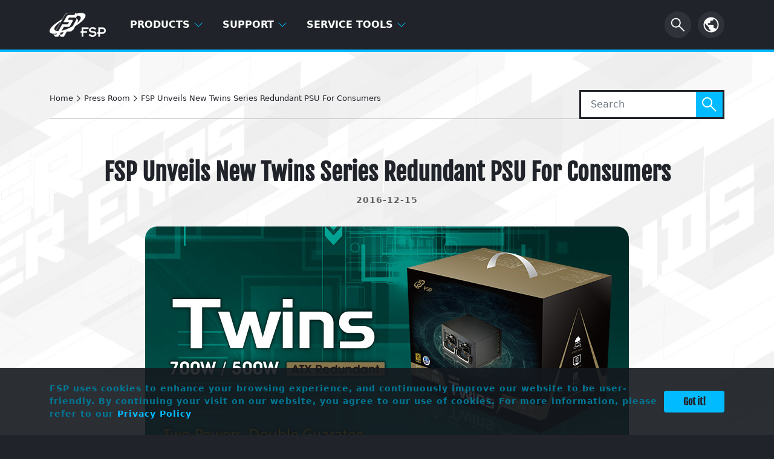

--- FILE ---
content_type: text/html; charset=UTF-8
request_url: https://www.fsplifestyle.com/NEWS161123-5834f0b1b6a0e/
body_size: 7033
content:
<!DOCTYPE html>
<html lang="en" prefix='og:https://ogp.me/ns#'>
	<head>
		<meta charset="utf-8" />
		<meta name="viewport" content="width=device-width, initial-scale=1" />
		<meta http-equiv="X-UA-Compatible" content="IE=9; IE=8; IE=7" />
		<meta name="google-site-verification" content="oT9ucSuHNWNTDhH9WdFS-cv-Yt2um3KYyD1YOKUDtyc" />
				
		<!-- Google Tag Manager -->
		<script>(function(w,d,s,l,i){w[l]=w[l]||[];w[l].push({'gtm.start':
		new Date().getTime(),event:'gtm.js'});var f=d.getElementsByTagName(s)[0],
		j=d.createElement(s),dl=l!='dataLayer'?'&l='+l:'';j.async=true;j.src=
		'https://www.googletagmanager.com/gtm.js?id='+i+dl;f.parentNode.insertBefore(j,f);
		})(window,document,'script','dataLayer','GTM-5GXWJJP');</script>
		<!-- End Google Tag Manager -->
		
		<!-- Meta Pixel Code -->
		<!--<script>
		!function(f,b,e,v,n,t,s)
		{if(f.fbq)return;n=f.fbq=function(){n.callMethod?
		n.callMethod.apply(n,arguments):n.queue.push(arguments)};
		if(!f._fbq)f._fbq=n;n.push=n;n.loaded=!0;n.version='2.0';
		n.queue=[];t=b.createElement(e);t.async=!0;
		t.src=v;s=b.getElementsByTagName(e)[0];
		s.parentNode.insertBefore(t,s)}(window, document,'script',
		'https://connect.facebook.net/en_US/fbevents.js');
		fbq('init', '1972619403230971');
		fbq('track', 'PageView');
		</script>-->
		<!-- End Meta Pixel Code -->

		
				<title>FSP Unveils New Twins Series Redundant PSU For Consumers | Press Room | FSP</title>
		<meta name="keywords" content="" />
		<meta name="description" content="" />
		<!--FACEBOOK CONFIG-->
		<meta property="fb:admins" content="100000405395893" />
		<meta property="fb:app_id" content="642760455928853" />
		<meta property="og:title" content="FSP Unveils New Twins Series Redundant PSU For Consumers" />
		<meta property="og:type" content="article" />
		<meta property="og:url" content="https://www.fsplifestyle.com/NEWS161123-5834f0b1b6a0e/" />
		<meta property="og:image" content="https://www.fsplifestyle.com/upload/news/NEWS_4RR0000438.jpg" />
		<meta property="og:description" content="" />
<link rel="canonical" href="https://www.fsplifestyle.com/NEWS161123-5834f0b1b6a0e/" />
				<!-- The styles -->
		<!-- <link href="//fonts.googleapis.com/css?family=Roboto:400,300,500,700" rel="stylesheet" type="text/css" />	-->
		<link href="../bootstrap-5.1.1/dist/css/bootstrap.min.css" rel="stylesheet" type="text/css" />				
		<link href="../css/animate.min.css" rel="stylesheet" type="text/css" />
		
		<link href="../css/neatcookie.css?v=220701001" rel="stylesheet" type="text/css" />
		<link href="../css/head.css" rel="stylesheet" type="text/css" />
		<link href="../css/footer.css" rel="stylesheet" type="text/css" />
		<link href="../css/hover-min.css" rel="stylesheet" type="text/css" />
		<!-- Add fancyBox Nancy Edit -->
		<link href="../css/jquery.fancybox.css?v=2.1.7" rel="stylesheet" type="text/css" media="screen" />
		<link href="https://cdnjs.cloudflare.com/ajax/libs/animate.css/4.0.0/animate.min.css" rel="stylesheet" />
		
		<link href="../css/newspage.css" rel="stylesheet" type="text/css" />		
		<!--<link href="../js/jquery.bxslider/jquery.bxslider.css" rel="stylesheet" type="text/css" />
		<link href="../js/baguetteBox/baguetteBox.min.css" rel="stylesheet" type="text/css" />
		<link href="../css/set.css" rel="stylesheet" type="text/css" /> -->
				
		<!-- jQuery -->
		<script src="../js/jquery-3.6.0.min.js"></script>
		<!-- <script src="../bootstrap-5.1.1/dist/js/bootstrap.min.js"></script>-->
		<script src="../bootstrap-5.1.1/dist/js/bootstrap.bundle.min.js"></script>
		<script src="../js/jquery.cookie.js"></script>
		<script src="../js/eatcookie.js"></script>		
		<script src="../js/WOW-master/dist/wow.min.js"></script>
		<script src='https://www.recaptcha.net/recaptcha/api.js'></script>
		<!-- <script src="../js/jquery.ellipsis.js"></script>		
		<script src="../js/jquery.scrollme.min.js"></script>
		<script src="../js/jquery.bxslider/jquery.bxslider.min.js"></script>
		<script src="../js/baguetteBox/baguetteBox.min.js"></script>-->

				
				<!-- The HTML5 shim, for IE6-8 support of HTML5 elements -->
	  <!--[if lt IE 9]>
	      <script src="//oss.maxcdn.com/html5shiv/3.7.2/html5shiv.min.js"></script>
	      <script src="//oss.maxcdn.com/respond/1.4.2/respond.min.js"></script>
	    <![endif]-->		

		<!--[if IE]>
		    <script src = "../js/fixIEPlaceholder.js"></script>
		<![endif]-->
		
		<!-- The fav icon -->
		<link rel="shortcut icon" type="image/x-icon" href="/favicon.ico">
		<link rel="icon" type="image/x-icon" href="/favicon.ico">	
		<link rel="icon" type="image/png" href="/favicon-32x32.png" sizes="32x32">
		<link rel="icon" type="image/png" href="/favicon-64x64.png" sizes="64x64">
		<link rel="icon" type="image/png" href="/favicon-192x192.png" sizes="192x192">
	</head>
	
	<body>
		<!-- Google Tag Manager (noscript) -->
		<noscript><iframe src="https://www.googletagmanager.com/ns.html?id=GTM-5GXWJJP"
		height="0" width="0" style="display:none;visibility:hidden"></iframe></noscript>
		<!-- End Google Tag Manager (noscript) -->
		
		<!-- Meta Pixel Code -->
		<!-- <noscript><img height="1" width="1" style="display:none" src="https://www.facebook.com/tr?id=1972619403230971&ev=PageView&noscript=1" /></noscript>-->
		<!-- End Meta Pixel Code -->
	
			
		<!--Navigation -->		
		<header>
			<div class="head_menu">
                <nav class="navbar navbar-expand-md navbar-light bg-light fixed-top">
                    <div class="container">
						<div class="fsp_logo">
                            <a class="navbar-brand" href="../en/index.php"><!--FSP logo-->
                                <img src="../imgs/head_logo_fsp.png">
                            </a>
                        </div>
						
						<!--Mobile Language Menu-->
						<div class="head_language head_language_m">
                            <div class="nav-item dropdown">
                                <a class="nav-link" href="#" id="navbarDropdown" role="button" data-bs-toggle="dropdown" aria-expanded="false">
                                    <img src="../imgs/icon/svg/icon_earth.svg">
                                </a>
								
								                                <ul class="dropdown-menu" aria-labelledby="navbarDropdown">
									<li><a class="dropdown-item active-item" href="/en/">Global (English)</a></li>
																		<li><a class="dropdown-item" href="/br/">Brazil (Português)</a></li>									<li><a class="dropdown-item" href="/cn/">China (简体中文)</a></li>									<li><a class="dropdown-item" href="/cz/">Czech (Česky)</a></li>									<li><a class="dropdown-item" href="/fr/">France (Français)</a></li>									<li><a class="dropdown-item" href="/de/">Germany (Deutsch)</a></li>									<li><a class="dropdown-item" href="/hu/">Hungary (Hungarian)</a></li>									<li><a class="dropdown-item" href="/id/">Indonesia (Indonesian)</a></li>									<li><a class="dropdown-item" href="/it/">Italy (Italiano)</a></li>									<li><a class="dropdown-item" href="/jp/">Japan (日本語)</a></li>									<li><a class="dropdown-item" href="/pl/">Poland (Polish)</a></li>									<li><a class="dropdown-item" href="/ru/">Russia (русский)</a></li>									<li><a class="dropdown-item" href="/kr/">South Korea (한국어)</a></li>									<li><a class="dropdown-item" href="/es/">Spain (Español)</a></li>									<li><a class="dropdown-item" href="/tw/">Taiwan (繁體中文)</a></li>									<li><a class="dropdown-item" href="/tr/">Turkey (Türkçe)</a></li>									<li><a class="dropdown-item" href="/us/">USA (English)</a></li>									<li><a class="dropdown-item" href="/vn/">Vietnam (Tiếng Việt)</a></li>                                </ul>
                            </div>
                        </div>
                        <div class="nav navbar-dark bg-dark"><!--漢堡-->
                            <button class="navbar-toggler" type="button" data-bs-toggle="collapse" data-bs-target="#navbarSupportedContent" aria-controls="navbarSupportedContent" aria-expanded="false" aria-label="Toggle navigation">
                                <span class="navbar-toggler-icon"></span>
                            </button>
                        </div>
						
												
						<!--Main Menu-->
                        <div class="collapse navbar-collapse navbar-expand-md" id="navbarSupportedContent">
                            <ul class="navbar-nav me-auto">
							
															<li class="nav-item dropdown menu_pdt">
									<a class="nav-link" href="#" id="navbarDropdown" role="button" data-bs-toggle="dropdown" aria-expanded="false">
									Products
										<svg xmlns="http://www.w3.org/2000/svg" width="16" height="16" fill="currentColor" class="bi bi-chevron-down" viewBox="0 0 16 16">
                                            <path fill-rule="evenodd" d="M1.646 4.646a.5.5 0 0 1 .708 0L8 10.293l5.646-5.647a.5.5 0 0 1 .708.708l-6 6a.5.5 0 0 1-.708 0l-6-6a.5.5 0 0 1 0-.708z"/>
                                        </svg>
                                    </a>
									<ul class="dropdown-menu row" aria-labelledby="navbarDropdown">										<li class="pdt_5">
											<ul>
                                                <a href="../en/category/psu.html">
													<div class="pdt_title">
														<h3>Power Supply</h3>
														 <img src="../imgs/icon/svg/icon_arrow_right.svg" />
													</div>
												</a>
												
												<li><a class="dropdown-item" href="../en/category/psu.html?tag=1&series=MEGA">MEGA Series</a></li><li><a class="dropdown-item" href="../en/category/psu.html?tag=1&series=ADVAN">ADVAN Series</a></li><li><a class="dropdown-item" href="../en/category/psu.html?tag=1&series=VITA">VITA Series</a></li><li><a class="dropdown-item" href="../en/category/psu.html?tag=1&series=Hydro">Hydro Series</a></li><li><a class="dropdown-item" href="../en/category/psu.html?loop=series">View All</a></li>
												
											</ul>
										</li>										<li class="pdt_5">
											<ul>
                                                <a href="../en/category/case.html">
													<div class="pdt_title">
														<h3>Case</h3>
														 <img src="../imgs/icon/svg/icon_arrow_right.svg" />
													</div>
												</a>
												
												<li><a class="dropdown-item" href="../en/category/case.html?tag=1&amp;size=full">Full Tower</a></li><li><a class="dropdown-item" href="../en/category/case.html?tag=1&amp;size=mid">Mid Tower</a></li><li><a class="dropdown-item" href="../en/category/case.html?tag=1&amp;size=micro">Micro &amp; Cube</a></li><li><a class="dropdown-item" href="../en/category/case.html?tag=1&amp;size=itx">Mini ITX</a></li>
												
											</ul>
										</li>										<li class="pdt_5">
											<ul>
                                                <a href="../en/category/cool.html">
													<div class="pdt_title">
														<h3>Cooling</h3>
														 <img src="../imgs/icon/svg/icon_arrow_right.svg" />
													</div>
												</a>
												
												<li><a class="dropdown-item" href="../en/category/cool.html?tag=1&amp;cltype=air_cooler">Air Cooler</a></li><li><a class="dropdown-item" href="../en/category/cool.html?tag=1&amp;cltype=liquid_cooler">Liquid Cooler</a></li><li><a class="dropdown-item" href="../en/category/cool.html?tag=1&amp;cltype=fan_cooler">Fan</a></li>
												
											</ul>
										</li>										<li class="pdt_5">
											<ul>
                                                <a href="../en/category/adapter.html">
													<div class="pdt_title">
														<h3>Adapter</h3>
														 <img src="../imgs/icon/svg/icon_arrow_right.svg" />
													</div>
												</a>
												
												<li><a class="dropdown-item" href="../en/category/adapter.html?loop=series">Series</a></li><li><a class="dropdown-item" href="../en/category/adapter.html?loop=pd">PD/Typc C</a></li><li><a class="dropdown-item" href="../en/category/adapter.html?loop=watt">Watt</a></li>
												
											</ul>
										</li>										<li class="pdt_5">
											<ul>
                                                <a href="../en/category/ups.html">
													<div class="pdt_title">
														<h3>UPS</h3>
														 <img src="../imgs/icon/svg/icon_arrow_right.svg" />
													</div>
												</a>
												
												<li><a class="dropdown-item" href="../en/category/ups.html?tag=1&amp;utype=online">On-Line</a></li><li><a class="dropdown-item" href="../en/category/ups.html?tag=1&amp;utype=offline">Off-Line</a></li><li><a class="dropdown-item" href="../en/category/ups.html?tag=1&amp;utype=line-interactive">Line-Interactive</a></li><li><a class="dropdown-item" href="../en/category/ups.html?loop=capacity">Capacity</a></li><li><a class="dropdown-item" href="../en/category/ups.html?loop=installation">Installation Type</a></li>
												
											</ul>
										</li>									</ul>
								</li>								<li class="nav-item dropdown">
									<a class="nav-link" href="#" id="navbarDropdown" role="button" data-bs-toggle="dropdown" aria-expanded="false">
									Support
										<svg xmlns="http://www.w3.org/2000/svg" width="16" height="16" fill="currentColor" class="bi bi-chevron-down" viewBox="0 0 16 16">
                                            <path fill-rule="evenodd" d="M1.646 4.646a.5.5 0 0 1 .708 0L8 10.293l5.646-5.647a.5.5 0 0 1 .708.708l-6 6a.5.5 0 0 1-.708 0l-6-6a.5.5 0 0 1 0-.708z"/>
                                        </svg>
                                    </a>
									<ul class="dropdown-menu row" aria-labelledby="navbarDropdown">										<li><a class="dropdown-item" href="../en/ContactUs.php">Contact Us</a></li>										<li><a class="dropdown-item" href="../en/faq.php">FAQ</a></li>										<li><a class="dropdown-item" href="../en/warranty.php">Warranty</a></li>										<li><a class="dropdown-item" href="../en/wheretobuy.php">Where to Buy</a></li>									</ul>
								</li>								<li class="nav-item dropdown">
									<a class="nav-link" href="#" id="navbarDropdown" role="button" data-bs-toggle="dropdown" aria-expanded="false">
									Service Tools
										<svg xmlns="http://www.w3.org/2000/svg" width="16" height="16" fill="currentColor" class="bi bi-chevron-down" viewBox="0 0 16 16">
                                            <path fill-rule="evenodd" d="M1.646 4.646a.5.5 0 0 1 .708 0L8 10.293l5.646-5.647a.5.5 0 0 1 .708.708l-6 6a.5.5 0 0 1-.708 0l-6-6a.5.5 0 0 1 0-.708z"/>
                                        </svg>
                                    </a>
									<ul class="dropdown-menu row" aria-labelledby="navbarDropdown">										<li><a class="dropdown-item" href="../en/../landing/calculator.html">Power Supply Calculator</a></li>										<li><a class="dropdown-item" href="../en/tipsFind.php">TIP Finder</a></li>									</ul>
								</li>							
                            </ul>
							
														
							<!--搜尋button-->
                            <div class="head_search">
                                <form id="srh_form" action="search.php" method="get" style="margin-bottom:0;" onsubmit="return false">
									<div class="search search_lg">
										<input type="text" class="input" name="srh_txt" id="srh_txt" placeholder='SEARCH'>
										<button class="btn">
											<img src="../imgs/icon/svg/icon_search.svg" />
										</button>
									</div>
								</form>
								<form id="srh_form_m" action="search.php" method="get" onsubmit="return false">
									<div class="search search_sm" id="search_sm">
										<input type="text" class="input" name="srh_txt" id="srh_txt" placeholder='SEARCH'>
										<button class="btn">
											<img src="../imgs/icon/svg/icon_search.svg" />
										</button>
									</div>
								</form>
                            </div>
														
							<!--Language Manu-->
                            <div class="head_language">
                                <div class="nav-item dropdown">
                                    <a class="nav-link" href="#" id="navbarDropdown" role="button" data-bs-toggle="dropdown" aria-expanded="false">
										<img src="../imgs/icon/svg/icon_earth.svg">
                                    </a>
                                    <a class="nav-link language_btn" href="#" id="navbarDropdown" role="button" data-bs-toggle="dropdown" aria-expanded="false">language</a>
									                                    <ul class="dropdown-menu" aria-labelledby="navbarDropdown">
										<li><a class="dropdown-item active-item" href="/en/">Global (English)</a></li>
																			<li><a class="dropdown-item" href="/br/">Brazil (Português)</a></li>										<li><a class="dropdown-item" href="/cn/">China (简体中文)</a></li>										<li><a class="dropdown-item" href="/cz/">Czech (Česky)</a></li>										<li><a class="dropdown-item" href="/fr/">France (Français)</a></li>										<li><a class="dropdown-item" href="/de/">Germany (Deutsch)</a></li>										<li><a class="dropdown-item" href="/hu/">Hungary (Hungarian)</a></li>										<li><a class="dropdown-item" href="/id/">Indonesia (Indonesian)</a></li>										<li><a class="dropdown-item" href="/it/">Italy (Italiano)</a></li>										<li><a class="dropdown-item" href="/jp/">Japan (日本語)</a></li>										<li><a class="dropdown-item" href="/pl/">Poland (Polish)</a></li>										<li><a class="dropdown-item" href="/ru/">Russia (русский)</a></li>										<li><a class="dropdown-item" href="/kr/">South Korea (한국어)</a></li>										<li><a class="dropdown-item" href="/es/">Spain (Español)</a></li>										<li><a class="dropdown-item" href="/tw/">Taiwan (繁體中文)</a></li>										<li><a class="dropdown-item" href="/tr/">Turkey (Türkçe)</a></li>										<li><a class="dropdown-item" href="/us/">USA (English)</a></li>										<li><a class="dropdown-item" href="/vn/">Vietnam (Tiếng Việt)</a></li>                                    </ul>
                                </div>
                            </div>
							
                        </div>
                    </div>
                </nav>
            </div>
		</header>
		
		<script>
			/*搜尋button動畫*/
			
			// 取得有作用的Search Div
			var srh_frm, search,srh_btn,srh_input;
			
			if($(".search_lg").css("display")=="block"){
				srh_frm = "srh_form";
				search = document.querySelector('.search_lg');
				srh_btn = document.querySelector('.search_lg .btn');
				srh_input = document.querySelector('.search_lg .input');
				
				$('#srh_form_m input#srh_txt').removeAttr('id');  // 移除id
			}else{
				srh_frm = "srh_form_m";
				search = document.querySelector('.search_sm');
				srh_btn = document.querySelector('.search_sm .btn');
				srh_input = document.querySelector('.search_sm .input');
				
				$('#srh_form input#srh_txt').removeAttr('id');  // 移除id
			}

			srh_btn.addEventListener('click', e => {
				if(search.classList.contains('active') || srh_frm=="srh_form_m"){
					//searchTex = srh_input.value;
					
					var srh_txt = $('#srh_txt').val();
					var txt_len=srh_txt.replace(/[^\x00-\xff]/g,"xx").length;  // 將中文字取代成2個英文字
					
					if (srh_txt=="" || txt_len < 3){
						alert('May not be blank. Please enter at least 3 characters.');
						return false;
					}
					
					document.getElementById(srh_frm).submit();
				}else{
					search.classList.toggle('active',true);  // true: 強制新增
					srh_input.focus();
				}
			});
			
			
			//navbar縮減動畫
			$(window).scroll(function() {
				if ($(document).scrollTop() > 50) {
			$('nav').addClass('shrink');
				} else {
					$('nav').removeClass('shrink');
				}
			});
		</script>		<main>
		<!-- 頁面內容Start -->
					<div id="newspage">
                <div class="container">
                    <div class="newspage_head">
						<!-- 麵包屑 -->
                        <div class="breadcrumbs">
                            <p>
                               <a href="../en/index.php">Home</a>
							   <img src="../imgs/icon/svg/icon_arrow_right.svg" /><a href="../en/pressroom.php">Press Room</a>
							   <img src="../imgs/icon/svg/icon_arrow_right.svg" />FSP Unveils New Twins Series Redundant PSU For Consumers
                            </p>
                        </div>
						
						<!-- Search -->
                        <form class="d-flex" method="get" action="../en/pressroom.php"><!-- 搜尋bar --> 
                            <input class="form-control" type="search" name="stxt" id="stxt" placeholder="Search" aria-label="Search">
                            <button class="btn btn-outline-success hvr-bubble-left" type="submit">
                                <img src="../imgs/icon/svg/icon_search.svg" />
                            </button>
                        </form>
                    </div>

                    <div class="newspage_block">
                        <div class="newspage_title">
                            <h1>FSP Unveils New Twins Series Redundant PSU For Consumers</h1>
                            <span class="newspage_date">2016-12-15</span>
                        </div>
						
						<div class="newspage_cover_old"><img src="../upload/news/NEWS_4RR0000438.jpg"></div>

						<!-- NEWS Content -->
                        <div class="newspage_content">
						<div class="col-sm-12" style="margin:30px 0px"><h2>Hot-Swappable Power Modules for Constant 24/7 Operation: Perfect for Home Servers</h2></div><div class="col-sm-12" style="margin:30px 0px"><strong>November 23, 2016 – Taipei, Taiwan – FSP,</strong> the performance power specialist, is pleased to announce a new 500W addition to its Twins series redundant Power Supplies, with a 700W version coming soon. Fitting most ATX tower chassis, these PSUs offer consumers a reliable solution for home mail, web, or email servers without needing to jump up to more costly form factors.</div><div class="row" style="margin:30px 0px;"><div class="col-sm-6"><div style="padding-top:60px"><h4>Redundant Modules for Reliable 24/7 Operation</h4><p>The Twins series houses two independent power modules, each with its own power adapter. Under normal conditions, the two modules share the energy load to maximize efficiency and stability. If one module fails, however, the other automatically takes over as a clean fail safe. Being hot-swappable, a failed module can be replaced while the system is running without any downtime.</p></div></div><div class="col-sm-6" style="text-align: center;"><img src="../upload/day_161123/201611231000319803.jpg" width="100%" alt="..." /></div></div><div class="col-sm-12" style="margin:30px 0px"><h4>Compatible with Standard ATX Cases</h4>Users can mount the Twins in standard ATX cases without the need for a special bracket. Both ATX 12V and EPS 12V connectors are provided for maximum motherboard compatibility. Flat ribbon cables save space and installation hassle, perfect for cramped cases.</div><div class="col-sm-12" style="margin:30px 0px"><h4>80 Plus Gold Efficiency and Server-Grade Reliability</h4>Both Twins PSUs are 80 Plus Gold certified, offering up to 90% efficiency. Under constant operation, this drastically cuts down operating costs. Each power supply module features a dedicated dual ball-bearing fan, premium capacitors, and has over current protection, short circuit protection, over voltage protection, and fan failure protection. Reliability is further backed by a MTBF of 100,000 hours and a 5 year warranty.</div><div class="col-sm-12" style="margin:30px 0px" align="center"><img src="../upload/day_160822/201608221343202017.jpg" alt="" width="80%" /></div><div class="col-sm-12" style="margin:30px 0px"><h4>LED Alarm Guard and Digital Control Software</h4>The LED alarm guard alerts operators to problems in the system and simplifies problem diagnosis. If a power supply fails, an alarm will sound and an LED indicator will show which power supply needs to be replaced. Users can connect the Twins’ to a USB header for FSP’s Guardian software: a full suite of digital monitoring controls. Keep an eye on input, output, efficiency, and other metrics in real time, or review up to seven days of past data.</div><div class="col-sm-12" style="margin:30px 0px"><h4>Availability</h4>The FSP Twins Series is now available in 500W/700W versions at a MSRP of $399/499 USD, respectively.</div><div class="col-md-12"><div class="row" style="margin:30px 0px;"><div class="col-sm-4"><img src="../upload/day_161123/201611230943318099.jpg" width="100%" alt="..." /></div><div class="col-sm-4"><img src="../upload/day_161123/201611231000083614.jpg" width="100%" alt="..." /></div><div class="col-sm-4"><img src="../upload/day_161123/201611231000154313.jpg" width="100%" alt="..." /></div></div></div><div class="col-sm-12" style="margin:30px 0px">Twins microsite：<a href="http://www.fsplifestyle.com/product/en-twins/?utm_source=news" target="_blank">http://www.fsplifestyle.com/product/en-twins/?utm_source=news</a><br />Twins product：<a href="http://www.fsplifestyle.com/PROP167001465/?utm_source=news" target="_blank">http://www.fsplifestyle.com/PROP167001465/?utm_source=news</a><br />         Twins video：<a href="https://www.youtube.com/watch?v=i5MiEuizehQ" target="_blank">https://www.youtube.com/watch?v=i5MiEuizehQ</a> </div><div class="col-sm-12" style="margin:30px 0px"><h4><strong>For more product information, please visit:<br /></strong></h4>FSP Group’s official website at：<a href="http://www.fsp-group.com" target="_blank">www.fsp-group.com</a><br />FSP Group Brand Product website at：<a href="http://www.FSPLifestyle.com" target="_blank">www.FSPLifestyle.com </a> <br />FSP Blog：<a href="http://blog.fsp-group.com" target="_blank">blog.fsp-group.com</a> <br />Facebook：<a href="http://www.facebook.com/FSP.global" target="_blank">www.facebook.com/FSP.global </a><br />LinkedIn：<a href="http://www.facebook.com/FSP.global" target="_blank">https://www.linkedin.com/company/1842554</a><br /></div>
                        </div>
                    </div>

                    <div class="newspage_rec">
                        <h3>You might be interested</h3>

                        <div class="row">
														<div class="col-lg-6">
                                <div class="rec_box">
                                    <a href="../NEWS250221-67b8210beb60a/" title="FSP Unveils High-Performance MEGA TI PSU Series: Power and Efficiency Redefined">
                                        <div class="rec_hover">
                                            <p>Learn More</p>
                                            <img src="../imgs/icon/svg/icon_arrow_right.svg" />
                                        </div>
                                    </a>
                                    <div class="rec_bg bg-cover" style="background-image: url(../upload/news/NEWS_7L30005810.jpg);">
                                        <div class="rec_text">                                            
                                            <span class="news_date">February 21 2025</span>                                            
                                            <p>FSP Unveils High-Performance MEGA TI PSU Series: Power and Efficiency Redefined</p>
                                        </div>
                                    </div>
                                </div>
                            </div>
									<div class="col-lg-6">
                                <div class="rec_box">
                                    <a href="../NEWS251223-694a481f0e085/" title="FSP VITA GM Series Honored with Lab501's Editorial Award 2025">
                                        <div class="rec_hover">
                                            <p>Learn More</p>
                                            <img src="../imgs/icon/svg/icon_arrow_right.svg" />
                                        </div>
                                    </a>
                                    <div class="rec_bg bg-cover" style="background-image: url(../upload/news/NEWS_73C0006086.png);">
                                        <div class="rec_text">                                            
                                            <span class="news_date">December 23 2025</span>                                            
                                            <p>FSP VITA GM Series Honored with Lab501's Editorial Award 2025</p>
                                        </div>
                                    </div>
                                </div>
                            </div>
		
                        </div>
                    </div>
                </div>
            </div>		</main>
		<!-- 頁面內容End -->

	<!-- end content-->
		
		<footer class="bg-cover">
            <div class="container">
                <div class="footer_c1">
                    <div class="row">
                        <div class="col-md-7 footer_text">
                            <div class="row">
															<div class="col-sm-4">
                                    <h3>FSP</h3> 
									<ul>										<li><a href="../en/BrandStory.php">About FSP</a></li>										<li><a href="../en/pressroom.php">Press Room</a></li>										<li><a href="../en/SocialMedia.php"></a></li>										<li><a href="../en/LegacyProducts.php">Legacy Products</a></li>									</ul>
                                </div>								<div class="col-sm-4">
                                    <h3>Media</h3> 
									<ul>										<li><a href="../en/ProductReview.php">Product Review</a></li>										<li><a href="../en/ProjectSponsorship.php">Project Sponsorship</a></li>									</ul>
                                </div>								<div class="col-sm-4">
                                    <h3>Service</h3> 
									<ul>										<li><a href="https://drive.google.com/drive/folders/1lbjyQN7RjH7U7SUk0rD_LjWM3OynAE5A" target="_blank">Resource Center</a></li>										<li><a href="../en/tearmscondition.php">Terms of Use</a></li>										<li><a href="../en/privacy.php">Privacy Policy</a></li>									</ul>
                                </div>                            </div>
                        </div>
                        <div class="col-md-5 footer_social">
                            <ul>
															<li><a href="https://www.facebook.com/FSP.global/" target="_blank"><img src="../imgs/footer/icon_fb.png" /></a></li>								<li><a href="https://twitter.com/PowerNeverEnds" target="_blank"><img src="../imgs/footer/icon_twtr.png" /></a></li>								<li><a href="https://www.instagram.com/fspglobalfan/" target="_blank"><img src="../imgs/footer/icon_ig.png" /></a></li>								<li><a href="https://www.youtube.com/channel/UC9fFNxmk8V3kGZ1XeaaZPxw" target="_blank"><img src="../imgs/footer/icon_yt.png" /></a></li>                            </ul>
                        </div>
                    </div>
                </div>
                <div class="footer_c2">
                    <div class="corporate">
                        <a href="https://www.fsp-group.com/"> </a>
                        <div class="footer_arrow"></div>
                        <p>corporate</p>
                    </div>
                    <div class="copyright">
                        <p>Copyright © 2026 FSP GROUP. All rights reserved.</p>
                    </div>
                </div>
            </div>
        </footer>
		
			<script>
			$(document).ready(function() {			
				if($.cookie('activeCookie')=='yes'){
					$("#rootCookie").hide();
				} else {
					$("#rootCookie").show();
				}
			});	
		
			initCookieHeight=function(){
				var ih=$("#divCheckCookie").outerHeight();
				$("#rootCookie").css("height",ih+"px");
			};
			$(window).resize(initCookieHeight);
			$(document).ready(function(){
				initCookieHeight();
			});
		</script>
		<div id="rootCookie">
			<div id="divCheckCookie">
				<div class="container">
					<div class="cookie_text">
						FSP uses cookies to enhance your browsing experience, and continuously improve our website to be user-friendly. By continuing your visit on our website, you agree to our use of cookies.
For more information, please refer to our <a href="../en/privacy.php">Privacy Policy</a>					</div>				
					<button onclick="activeCookie(this);" class="btn btn-primary">Got it!</button>
					<div style="clear: both;"></div>
				</div>
			</div>
		</div>
		
	<script>
		new WOW().init();
	</script>
	
	</body>
</html>

--- FILE ---
content_type: text/css
request_url: https://www.fsplifestyle.com/css/newspage.css
body_size: 1212
content:
	#newspage {
	    padding: 4rem 0;
	    margin: 0 auto;
	    width: 95%;
	}
	#newspage .newspage_head {
		display: flex;
		justify-content: space-between;
	}
	#newspage .breadcrumbs {
		margin-bottom: 0;
	}
	#newspage .newspage_block {
		border-top: 1px solid #ccc;
		border-bottom: 1px solid #ccc;
		padding: 4rem 0;
	}
	#newspage .newspage_title {
		text-align: center;
		margin-bottom: 2rem;
	}
	#newspage .newspage_title h1 {
		font-weight: bold;
		margin-bottom: 10px;
		font-family: 'Fjalla One', sans-serif;
		color: #202329;
	}
	#newspage .newspage_title span {
		font-size: 14px;
		color: #202329;
		text-transform: uppercase;
		letter-spacing: 1px;
		font-weight: bold;
		opacity: 0.7;
	}
	#newspage .newspage_cover {
		margin-bottom: 2rem;
		padding-bottom: 38%;
		border-radius: 20px;
	}
	.newspage_cover_old {
		width: 100%;
		text-align: center;
		margin-bottom: 2rem;
	}
	.newspage_cover_old img {
		width: auto;
		max-width: 100%;
		border-radius: 20px;
	}
	#newspage .newspage_content {
		margin: auto;
		max-width: 1000px;
		position: relative;
	}
	#newspage .newspage_content p {
		font-size: 16px;
		padding: 0.5rem 0;
		line-height: 1.75rem;
		text-align: left;
	}
	#newspage .newspage_content img {
		margin: 2rem auto;
		text-align: center;
		max-width: 100%;
		max-height: 500px;
		width: auto;
	}
	#newspage .newspage_yt {
	    position: relative;
	    width: 100%;
	    height: 0;
	    padding-bottom: 55%;
	    margin: 2rem 0;
	}
	#newspage .newspage_yt iframe {
	    position: absolute;
	    top: 0;
	    left: 0;
	    width: 100%;
	    height: 100%;
	}
	#newspage .newspage_pdt_link {
	    text-align: center;
	    margin-top: 2rem;
	}
	#newspage .newspage_pdt_link span {
		font-weight: bold;
	    font-size: 18px;
	    color: #202329;
		text-transform: uppercase;
		letter-spacing: 2px;
	}
	#newspage .newspage_pdt_link ul {
	    display: flex;
	    justify-content: center;
	    margin-top: 1rem;
	}
	#newspage .newspage_pdt_link ul li {
	    margin: 0 5px;
	    display: flex;
	}
	#newspage .newspage_pdt_link ul a {
		background-color: #fff;
        color: #202329;
		font-size: 16px;
	    font-weight: bold;
	    border: 3px solid #202329;
	    padding: 0 14px;
	    line-height: 32px;
	}
	#newspage .newspage_pdt_link ul a:hover {
		background-color: #00bbff;
		color: #fff;
		border: 3px solid #00bbff;
		transition: 0.3s;
	}

	/* recommend start*/
	#newspage .newspage_rec {
		margin-top: 4rem;
	}
	#newspage .newspage_rec h3 {
	    font-family: 'Roboto', "LiHei Pro", "微軟正黑體","細明體",sans-serif;
	    text-align: center;
	    color: #202329;
	    text-transform: uppercase;
	    margin-bottom: 2rem;
	}
	#newspage .rec_box {
		position: relative;
	    overflow: hidden;
	    display: flex;
	    align-items: center;
	    justify-content: center;
	    padding-bottom: 50%;
	    background-color: #000;
	}
	#newspage .rec_box:hover .rec_bg {
		opacity: 0.3;
		transition: 0.5s;
	}
	#newspage .rec_box:hover .rec_hover {
		height: 100%;
		opacity: 1;
		transition: 1s;
	}
	#newspage .rec_box:hover .rec_hover img {
		margin-left: 4px;
		filter: invert(58%) sepia(29%) saturate(4791%) hue-rotate(161deg) brightness(102%) contrast(103%);
		height: 22px;
	}
	#newspage .rec_box a {
	    position: absolute;
	    width: 100%;
	    height: 100%;
	    top: 0;
	    z-index: 99;
	}
	#newspage .rec_hover {
		display: flex;
		align-items: center;
		justify-content: center;
	    width: 100%;
	    height: 0;
	    padding: 0 5%;
	    text-align: center;
	    opacity: 0;
	}
	#newspage .rec_hover p {
		font-size: 20px;
		color: #00bbff;
		letter-spacing: 0;
		font-family: 'Fjalla One', sans-serif;
		text-transform: uppercase;
	    margin-top: 2px;
	}
	#newspage .rec_hover span {
	    margin-left: 4px;
	    font-size: 20px;
	    color: #00bbff;
	}
	#newspage .rec_text {
		background: -moz-linear-gradient(top,  rgba(0,0,0,0) 20%, rgba(0,0,0,0.9) 80%); /* FF3.6-15 */
		background: -webkit-linear-gradient(top,  rgba(0,0,0,0) 20%,rgba(0,0,0,0.9) 80%); /* Chrome10-25,Safari5.1-6 */
		background: linear-gradient(to bottom,  rgba(0,0,0,0) 20%,rgba(0,0,0,0.9) 80%); /* W3C, IE10+, FF16+, Chrome26+, Opera12+, Safari7+ */
		position: absolute;
	    width: 100%;
	    height: 100%;
	    padding: 30px;
	    line-height: 1.5em;
	    display: flex;
	    flex-direction: column;
	    justify-content: end;
	}
	#newspage .rec_text p {
	    color: #fff;
	    font-size: 18px;
	    font-weight: bold;
	}
	#newspage .rec_bg {
		position: absolute;
		width: 100%;
		height: 100%;
		top: 0;
		left: 0;
	}

	:lang(ar) #newspage .rec_hover span {
	    transform:rotate(180deg);
	}



@media screen and (max-width:1200px) {
}
@media screen and (max-width:991px)	{
	#newspage .newspage_head {
		flex-direction: column;
	}
	#newspage .d-flex {
		margin: 2rem auto;
		width: 100%;
	}
	#newspage .newspage_block {
		padding: 3rem 0;
	}
	#newspage .newspage_title {
		margin-bottom: 1.5rem;
	}
	#newspage .newspage_cover {
		padding-bottom: 55%;
		margin-bottom: 1.5rem;
	}
	#newspage .newspage_content img {
		margin: 1.5rem 0;
	}
	#newspage .newspage_yt {
		margin: 1.5rem 0;
	}
	#newspage .newspage_pdt_link {
		margin-top: 1.5rem;
	}
	#newspage .newspage_rec {
		margin-top: 3rem;
	}
	#newspage .newspage_rec h3 {
		margin-bottom: 1.5rem;
	}
	#newspage .rec_box {
		margin: 0.5rem 0;
	}
}
@media screen and (max-width:767px)	{
		#newspage .newspage_cover {
		padding-bottom: 70%;
	}
}
@media screen and (max-width:576px)	{	
}